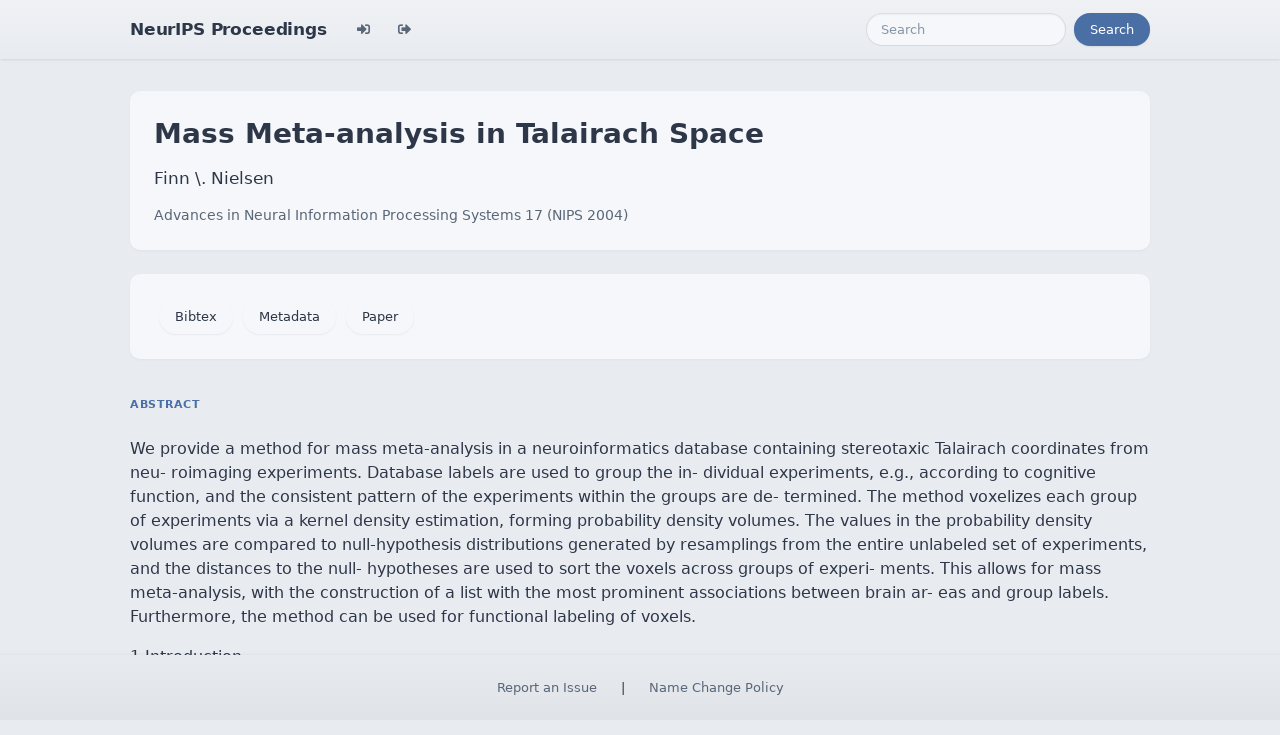

--- FILE ---
content_type: text/html; charset=utf-8
request_url: https://papers.nips.cc/paper_files/paper/2004/hash/5df07ecf4cea616e3eb384a9be3511bb-Abstract.html
body_size: 4394
content:




<!doctype html>
<html lang="en">
<head>

    <!-- Required meta tags -->
    <meta charset="utf-8">
    <meta name="viewport" content="width=device-width, initial-scale=1, shrink-to-fit=no">
    <title>Mass Meta-analysis in Talairach Space</title>
    <!-- Bootstrap CSS -->
    <!-- https://codepen.io/surjithctly/pen/PJqKzQ -->
    <link href="https://cdn.jsdelivr.net/npm/bootstrap@5.3.3/dist/css/bootstrap.min.css" rel="stylesheet" integrity="sha384-QWTKZyjpPEjISv5WaRU9OFeRpok6YctnYmDr5pNlyT2bRjXh0JMhjY6hW+ALEwIH" crossorigin="anonymous">
    <link rel="stylesheet" href="https://use.fontawesome.com/releases/v5.8.1/css/all.css"
          integrity="sha384-50oBUHEmvpQ+1lW4y57PTFmhCaXp0ML5d60M1M7uH2+nqUivzIebhndOJK28anvf" crossorigin="anonymous">

    <!-- Custom CSS (after Bootstrap so it can override) -->
    <link rel="stylesheet" href="/static/papers/css/papers.css">
    <link rel="stylesheet" href="/static/papers/css/modern-theme.css?v=12">

    

    <meta name="citation_title" content="Mass Meta-analysis in Talairach Space">
    
        <meta name="citation_author" content="Nielsen, Finn">
    
    <meta name="citation_journal_title" content="Advances in Neural Information Processing Systems">
    <meta name="citation_volume" content="17">
    
    
        
        
    
    
    <meta name="citation_pdf_url" content="https://proceedings.neurips.cc/paper_files/paper/2004/file/5df07ecf4cea616e3eb384a9be3511bb-Paper.pdf">
    <meta name="citation_publication_date" content="2004">





    <script type="text/javascript" async
            src="https://cdnjs.cloudflare.com/ajax/libs/mathjax/2.7.7/latest.js?config=TeX-MML-AM_CHTML">
    </script>
    <script type="text/x-mathjax-config">
        MathJax.Hub.Config({
      "tex2jax": {
        "inlineMath": [["$","$"], ["\\(","\\)"]],
        "displayMath": [["\\[","\\]"]],
        "processEscapes": true
      }
    }
    );

    </script>

    <style>
        @media (prefers-color-scheme: dark) {
            body {
                background-color: #333;
                color: #eee;
            }
        }

        .btn-spacer {
            margin: 2px;
        }

        .footer {
            position: fixed;
            left: 0;
            bottom: 0;
            width: 100%;
            background-color: #eee;
            color: black;
        }


    </style>

</head>


<body class="modern-theme">


<nav class="navbar navbar-expand-md bg-body-tertiary">
    <div class="container-fluid">
        <button class="navbar-toggler" type="button" data-bs-toggle="collapse" data-bs-target="#navbarSupportedContent" aria-controls="navbarSupportedContent" aria-expanded="false" aria-label="Toggle navigation">
            <span class="navbar-toggler-icon"></span>
        </button>
        <a class="navbar-brand" href="/">NeurIPS Proceedings</a>
        <button class="navbar-toggler" type="button" data-bs-toggle="collapse" data-bs-target="#navbarSupportedContent" aria-controls="navbarSupportedContent" aria-expanded="false" aria-label="Toggle navigation">
            <span class="navbar-toggler-icon"></span>
        </button>
        <div class="collapse navbar-collapse" id="navbarSupportedContent">
            <ul class="navbar-nav me-auto mb-2 mb-lg-0">
                            <li class="nav-item">
                <a class="nav-link" href="/admin/login/?next=/admin/"><i class="fas fa-sign-in-alt" title="Login"></i></a>
            </li>
            <li class="nav-item">
                <a class="nav-link" href="/admin/logout/?nextp=/admin"><i class="fas fa-sign-out-alt" title="Logout"></i></a>
            </li>

            </ul>
            <form class="d-flex" role="search" method="get" role="search" action="/papers/search">
                <input class="form-control me-2" type="search" placeholder="Search" aria-label="Search" name="q">
                <button class="btn btn-outline-success" type="submit">Search</button>
            </form>
        </div>
    </div>
</nav>




<div class="container-fluid">
    <div class="col p-3 paper-detail">

    
        <header class="paper-header">
            <h1 class="paper-title">Mass Meta-analysis in Talairach Space</h1>
            <p class="paper-authors">Finn \. Nielsen</p>
            <p class="paper-meta">
                <a href="/paper_files/paper/2004">Advances in Neural Information Processing Systems 17  (NIPS 2004)</a>
                
            </p>
        </header>

        <div class="paper-actions"><a class='btn btn-light btn-spacer' href='/paper_files/paper/2004/file/5df07ecf4cea616e3eb384a9be3511bb-Bibtex.bib'>Bibtex</a> <a class='btn btn-light btn-spacer' href='/paper_files/paper/2004/file/5df07ecf4cea616e3eb384a9be3511bb-Metadata.json'>Metadata</a> <a class='btn btn-light btn-spacer' href='/paper_files/paper/2004/file/5df07ecf4cea616e3eb384a9be3511bb-Paper.pdf'>Paper</a></div>

        

        <section class="paper-section">
            <h2 class="section-label">Abstract</h2>
            <p class="paper-abstract"><p>We provide a method for mass meta-analysis in a neuroinformatics           database containing stereotaxic Talairach coordinates from neu-           roimaging experiments. Database labels are used to group the in-           dividual experiments, e.g., according to cognitive function, and the           consistent pattern of the experiments within the groups are de-           termined. The method voxelizes each group of experiments via           a kernel density estimation, forming probability density volumes.           The values in the probability density volumes are compared to           null-hypothesis distributions generated by resamplings from the           entire unlabeled set of experiments, and the distances to the null-           hypotheses are used to sort the voxels across groups of experi-           ments. This allows for mass meta-analysis, with the construction           of a list with the most prominent associations between brain ar-           eas and group labels. Furthermore, the method can be used for           functional labeling of voxels.</p>

<p>1     Introduction</p>

<p>Neuroimaging experimenters usually report their results in the form of 3- dimensional coordinates in the standardized stereotaxic Talairach system [1]. Auto- mated meta-analytic and information retrieval methods are enabled when such data are represented in databases such as the BrainMap DBJ ([2], www.brainmapdbj.org) or the Brede database [3]. Example methods include outlier detection [4] and iden- tification of similar volumes [5].</p>

<p>Apart from the stereotaxic coordinates, the databases record details of the exper- imental situation, e.g., the behavioral domain and the scanning modality. In the Brede database the main annotation is the so-called "external components"1 which are heuristically organized in a simple ontology: A directed graph (more specifically, a causal network) with the most general components as the roots of the graph, e.g.,</p>

<pre><code> 1External components might be thought of as "cognitive components" or simply "brain functions", but they are more general, e.g., they also incorporate neuroreceptors. The components are called "external" since they are external variables to the brain image.



                                                                      WOEXT: 41                                                                            Cold pain


          WOEXT: 40                  WOEXT: 261                   Pain                   Thermal pain


                                                                      WOEXT: 69                                                                             Hot pain
</code></pre>

<p>Figure 1: The external components around "thermal pain" with "pain" as the parent of "thermal pain" and "cold pain" and "hot pain" as children.</p>

<p>"hot pain" is a child of "thermal pain" that in turn is a child of "pain" (see Figure 1). The simple ontology is setup from information typically found in the introduction</p>

<p>section of scientific articles, and it is compared with the Medical Subject Headings ontology of the National Library of Medicine. The ontology is stored in a simple XML file.</p>

<p>The Brede database is organized, like the BrainMap DBJ, on different levels with scientific papers on the highest level. Each scientific paper contains one or more "experiments", which each in turn contains one or more locations. The individual experiments are typically labeled with an external component. The experiments that are labeled with the same external component form a group, and the distribu- tion of locations within the group become relevant: If a specific external component is localized to a specific brain region, then the locations associated with the external component should cluster in Talairach space.</p>

<p>We will describe a meta-analytic method that identifies important associations be- tween external components and clustered Talairach coordinates. We have previously modeled the relation between Talairach coordinates and neuroanatomical terms [4, 6] and the method that we propose here can be seen as an extension describing the relationship between Talairach coordinates and, e.g., cognitive components.</p>
</p>
        </section>

        

    

    </div>
</div>


<script   src="https://code.jquery.com/jquery-3.7.1.min.js"
          integrity="sha256-/JqT3SQfawRcv/BIHPThkBvs0OEvtFFmqPF/lYI/Cxo="   crossorigin="anonymous"></script>
<script src="https://cdn.jsdelivr.net/npm/popper.js@1.16.0/dist/umd/popper.min.js"
        integrity="sha384-Q6E9RHvbIyZFJoft+2mJbHaEWldlvI9IOYy5n3zV9zzTtmI3UksdQRVvoxMfooAo"
        crossorigin="anonymous"></script>
<script src="https://stackpath.bootstrapcdn.com/bootstrap/4.1.3/js/bootstrap.min.js"
        integrity="sha384-ChfqqxuZUCnJSK3+MXmPNIyE6ZbWh2IMqE241rYiqJxyMiZ6OW/JmZQ5stwEULTy"
        crossorigin="anonymous"></script>
<script>
    $('.dropdown-menu a.dropdown-toggle').on('click', function (e) {
        if (!$(this).next().hasClass('show')) {
            $(this).parents('.dropdown-menu').first().find('.show').removeClass("show");
        }
        var $subMenu = $(this).next(".dropdown-menu");
        $subMenu.toggleClass('show');


        $(this).parents('li.nav-item.dropdown.show').on('hidden.bs.dropdown', function (e) {
            $('.dropdown-submenu .show').removeClass("show");
        });


        return false;
    });
</script>




<br> 
        <div class="modal fade" id="myModal">
          <div class="modal-dialog">
            <div class="modal-content">
              <div class="modal-header">
                <h4 class="modal-title">Name Change Policy</h4>
                <button type="button pull-right" class="close" data-dismiss="modal" aria-hidden="true">&times;</button>
              </div>
              <div class="modal-body">
                <p>Requests for name changes in the electronic proceedings will be accepted with no questions asked.  However name changes may cause bibliographic tracking issues.  Authors are asked to consider this carefully and discuss it with their co-authors prior to requesting a name change in the electronic proceedings.</p>

<p>Use the "Report an Issue" link to request a name change.</p>

              </div> 
              <div class="modal-footer">


              </div>
            </div><!-- /.modal-content -->
          </div><!-- /.modal-dialog -->
        </div><!-- /.modal -->



<footer class="footer">
    <div class="btn-spacer">
        <a href="https://neurips.cc/Help/Contact?select=Conference">Report an Issue</a> &nbsp;&nbsp;&nbsp;|&nbsp;&nbsp;&nbsp;        <a href="#" class="modal-link" data-toggle="modal" data-target="#myModal">Name Change Policy</a>
    </div>

</footer>
<div class='hidden'>Do not remove: This comment is monitored to verify that the site is working properly</div>
<!-- Do not remove: This comment is monitored to verify that the site is working properly -->

</body>
</html>